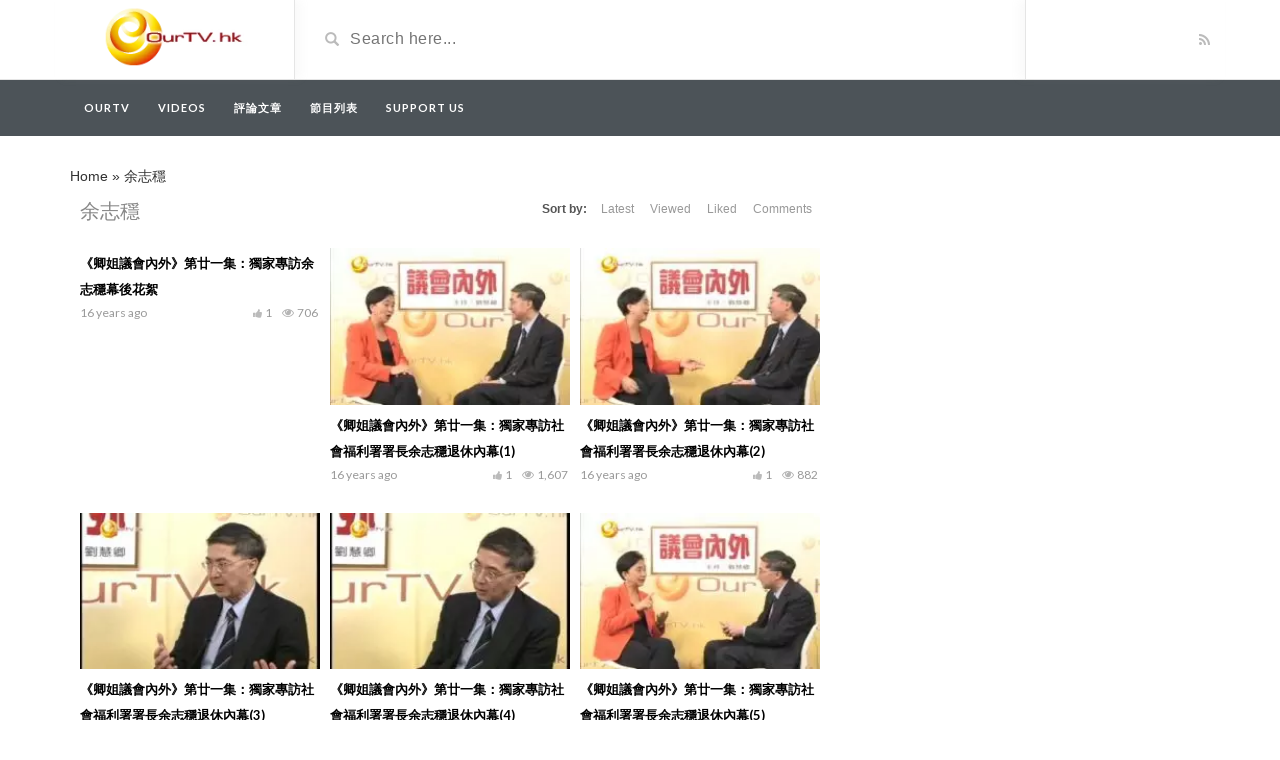

--- FILE ---
content_type: text/html; charset=UTF-8
request_url: https://ourtv.hk/video_tag/%E4%BD%99%E5%BF%97%E7%A9%A9
body_size: 5428
content:
<!DOCTYPE html>
<html lang="en-US">
<head>
	<meta charset="UTF-8">
    <!--[if IE]><meta http-equiv="X-UA-Compatible" content="IE=edge"><![endif]-->
	<meta name="viewport" content="width=device-width, initial-scale=1">
	<!--[if lt IE 9]>
	  <script src="https://ourtv.hk/wp-content/themes/videotube/assets/js/ie8/html5shiv.js"></script>
      <script src="https://ourtv.hk/wp-content/themes/videotube/assets/js/ie8/respond.min.js"></script>
	<![endif]-->	
	<meta name='robots' content='index, follow, max-image-preview:large, max-snippet:-1, max-video-preview:-1' />

	<!-- This site is optimized with the Yoast SEO plugin v19.10 - https://yoast.com/wordpress/plugins/seo/ -->
	<title>余志穩 Archives - Ourtv</title>
	<link rel="canonical" href="https://ourtv.hk/video_tag/余志穩" />
	<meta property="og:locale" content="en_US" />
	<meta property="og:type" content="article" />
	<meta property="og:title" content="余志穩 Archives - Ourtv" />
	<meta property="og:url" content="https://ourtv.hk/video_tag/余志穩" />
	<meta property="og:site_name" content="Ourtv" />
	<meta name="twitter:card" content="summary_large_image" />
	<script type="application/ld+json" class="yoast-schema-graph">{"@context":"https://schema.org","@graph":[{"@type":"CollectionPage","@id":"https://ourtv.hk/video_tag/%e4%bd%99%e5%bf%97%e7%a9%a9","url":"https://ourtv.hk/video_tag/%e4%bd%99%e5%bf%97%e7%a9%a9","name":"余志穩 Archives - Ourtv","isPartOf":{"@id":"https://ourtv.hk/#website"},"breadcrumb":{"@id":"https://ourtv.hk/video_tag/%e4%bd%99%e5%bf%97%e7%a9%a9#breadcrumb"},"inLanguage":"en-US"},{"@type":"BreadcrumbList","@id":"https://ourtv.hk/video_tag/%e4%bd%99%e5%bf%97%e7%a9%a9#breadcrumb","itemListElement":[{"@type":"ListItem","position":1,"name":"Home","item":"https://ourtv.hk/"},{"@type":"ListItem","position":2,"name":"余志穩"}]},{"@type":"WebSite","@id":"https://ourtv.hk/#website","url":"https://ourtv.hk/","name":"Ourtv","description":"ourtv.hk","potentialAction":[{"@type":"SearchAction","target":{"@type":"EntryPoint","urlTemplate":"https://ourtv.hk/?s={search_term_string}"},"query-input":"required name=search_term_string"}],"inLanguage":"en-US"}]}</script>
	<!-- / Yoast SEO plugin. -->


<link rel='dns-prefetch' href='//www.googletagmanager.com' />
<link rel='dns-prefetch' href='//fonts.googleapis.com' />
<link rel="alternate" type="application/rss+xml" title="Ourtv &raquo; Feed" href="https://ourtv.hk/feed" />
<link rel="alternate" type="application/rss+xml" title="Ourtv &raquo; Comments Feed" href="https://ourtv.hk/comments/feed" />
<link rel="alternate" type="application/rss+xml" title="Ourtv &raquo; 余志穩 Video Tag Feed" href="https://ourtv.hk/video_tag/%e4%bd%99%e5%bf%97%e7%a9%a9/feed" />
<link rel='stylesheet' id='wp-block-library-css'  href='https://ourtv.hk/wp-includes/css/dist/block-library/style.min.css?ver=6.0.11' type='text/css' media='all' />
<style id='global-styles-inline-css' type='text/css'>
body{--wp--preset--color--black: #000000;--wp--preset--color--cyan-bluish-gray: #abb8c3;--wp--preset--color--white: #ffffff;--wp--preset--color--pale-pink: #f78da7;--wp--preset--color--vivid-red: #cf2e2e;--wp--preset--color--luminous-vivid-orange: #ff6900;--wp--preset--color--luminous-vivid-amber: #fcb900;--wp--preset--color--light-green-cyan: #7bdcb5;--wp--preset--color--vivid-green-cyan: #00d084;--wp--preset--color--pale-cyan-blue: #8ed1fc;--wp--preset--color--vivid-cyan-blue: #0693e3;--wp--preset--color--vivid-purple: #9b51e0;--wp--preset--gradient--vivid-cyan-blue-to-vivid-purple: linear-gradient(135deg,rgba(6,147,227,1) 0%,rgb(155,81,224) 100%);--wp--preset--gradient--light-green-cyan-to-vivid-green-cyan: linear-gradient(135deg,rgb(122,220,180) 0%,rgb(0,208,130) 100%);--wp--preset--gradient--luminous-vivid-amber-to-luminous-vivid-orange: linear-gradient(135deg,rgba(252,185,0,1) 0%,rgba(255,105,0,1) 100%);--wp--preset--gradient--luminous-vivid-orange-to-vivid-red: linear-gradient(135deg,rgba(255,105,0,1) 0%,rgb(207,46,46) 100%);--wp--preset--gradient--very-light-gray-to-cyan-bluish-gray: linear-gradient(135deg,rgb(238,238,238) 0%,rgb(169,184,195) 100%);--wp--preset--gradient--cool-to-warm-spectrum: linear-gradient(135deg,rgb(74,234,220) 0%,rgb(151,120,209) 20%,rgb(207,42,186) 40%,rgb(238,44,130) 60%,rgb(251,105,98) 80%,rgb(254,248,76) 100%);--wp--preset--gradient--blush-light-purple: linear-gradient(135deg,rgb(255,206,236) 0%,rgb(152,150,240) 100%);--wp--preset--gradient--blush-bordeaux: linear-gradient(135deg,rgb(254,205,165) 0%,rgb(254,45,45) 50%,rgb(107,0,62) 100%);--wp--preset--gradient--luminous-dusk: linear-gradient(135deg,rgb(255,203,112) 0%,rgb(199,81,192) 50%,rgb(65,88,208) 100%);--wp--preset--gradient--pale-ocean: linear-gradient(135deg,rgb(255,245,203) 0%,rgb(182,227,212) 50%,rgb(51,167,181) 100%);--wp--preset--gradient--electric-grass: linear-gradient(135deg,rgb(202,248,128) 0%,rgb(113,206,126) 100%);--wp--preset--gradient--midnight: linear-gradient(135deg,rgb(2,3,129) 0%,rgb(40,116,252) 100%);--wp--preset--duotone--dark-grayscale: url('#wp-duotone-dark-grayscale');--wp--preset--duotone--grayscale: url('#wp-duotone-grayscale');--wp--preset--duotone--purple-yellow: url('#wp-duotone-purple-yellow');--wp--preset--duotone--blue-red: url('#wp-duotone-blue-red');--wp--preset--duotone--midnight: url('#wp-duotone-midnight');--wp--preset--duotone--magenta-yellow: url('#wp-duotone-magenta-yellow');--wp--preset--duotone--purple-green: url('#wp-duotone-purple-green');--wp--preset--duotone--blue-orange: url('#wp-duotone-blue-orange');--wp--preset--font-size--small: 13px;--wp--preset--font-size--medium: 20px;--wp--preset--font-size--large: 36px;--wp--preset--font-size--x-large: 42px;}.has-black-color{color: var(--wp--preset--color--black) !important;}.has-cyan-bluish-gray-color{color: var(--wp--preset--color--cyan-bluish-gray) !important;}.has-white-color{color: var(--wp--preset--color--white) !important;}.has-pale-pink-color{color: var(--wp--preset--color--pale-pink) !important;}.has-vivid-red-color{color: var(--wp--preset--color--vivid-red) !important;}.has-luminous-vivid-orange-color{color: var(--wp--preset--color--luminous-vivid-orange) !important;}.has-luminous-vivid-amber-color{color: var(--wp--preset--color--luminous-vivid-amber) !important;}.has-light-green-cyan-color{color: var(--wp--preset--color--light-green-cyan) !important;}.has-vivid-green-cyan-color{color: var(--wp--preset--color--vivid-green-cyan) !important;}.has-pale-cyan-blue-color{color: var(--wp--preset--color--pale-cyan-blue) !important;}.has-vivid-cyan-blue-color{color: var(--wp--preset--color--vivid-cyan-blue) !important;}.has-vivid-purple-color{color: var(--wp--preset--color--vivid-purple) !important;}.has-black-background-color{background-color: var(--wp--preset--color--black) !important;}.has-cyan-bluish-gray-background-color{background-color: var(--wp--preset--color--cyan-bluish-gray) !important;}.has-white-background-color{background-color: var(--wp--preset--color--white) !important;}.has-pale-pink-background-color{background-color: var(--wp--preset--color--pale-pink) !important;}.has-vivid-red-background-color{background-color: var(--wp--preset--color--vivid-red) !important;}.has-luminous-vivid-orange-background-color{background-color: var(--wp--preset--color--luminous-vivid-orange) !important;}.has-luminous-vivid-amber-background-color{background-color: var(--wp--preset--color--luminous-vivid-amber) !important;}.has-light-green-cyan-background-color{background-color: var(--wp--preset--color--light-green-cyan) !important;}.has-vivid-green-cyan-background-color{background-color: var(--wp--preset--color--vivid-green-cyan) !important;}.has-pale-cyan-blue-background-color{background-color: var(--wp--preset--color--pale-cyan-blue) !important;}.has-vivid-cyan-blue-background-color{background-color: var(--wp--preset--color--vivid-cyan-blue) !important;}.has-vivid-purple-background-color{background-color: var(--wp--preset--color--vivid-purple) !important;}.has-black-border-color{border-color: var(--wp--preset--color--black) !important;}.has-cyan-bluish-gray-border-color{border-color: var(--wp--preset--color--cyan-bluish-gray) !important;}.has-white-border-color{border-color: var(--wp--preset--color--white) !important;}.has-pale-pink-border-color{border-color: var(--wp--preset--color--pale-pink) !important;}.has-vivid-red-border-color{border-color: var(--wp--preset--color--vivid-red) !important;}.has-luminous-vivid-orange-border-color{border-color: var(--wp--preset--color--luminous-vivid-orange) !important;}.has-luminous-vivid-amber-border-color{border-color: var(--wp--preset--color--luminous-vivid-amber) !important;}.has-light-green-cyan-border-color{border-color: var(--wp--preset--color--light-green-cyan) !important;}.has-vivid-green-cyan-border-color{border-color: var(--wp--preset--color--vivid-green-cyan) !important;}.has-pale-cyan-blue-border-color{border-color: var(--wp--preset--color--pale-cyan-blue) !important;}.has-vivid-cyan-blue-border-color{border-color: var(--wp--preset--color--vivid-cyan-blue) !important;}.has-vivid-purple-border-color{border-color: var(--wp--preset--color--vivid-purple) !important;}.has-vivid-cyan-blue-to-vivid-purple-gradient-background{background: var(--wp--preset--gradient--vivid-cyan-blue-to-vivid-purple) !important;}.has-light-green-cyan-to-vivid-green-cyan-gradient-background{background: var(--wp--preset--gradient--light-green-cyan-to-vivid-green-cyan) !important;}.has-luminous-vivid-amber-to-luminous-vivid-orange-gradient-background{background: var(--wp--preset--gradient--luminous-vivid-amber-to-luminous-vivid-orange) !important;}.has-luminous-vivid-orange-to-vivid-red-gradient-background{background: var(--wp--preset--gradient--luminous-vivid-orange-to-vivid-red) !important;}.has-very-light-gray-to-cyan-bluish-gray-gradient-background{background: var(--wp--preset--gradient--very-light-gray-to-cyan-bluish-gray) !important;}.has-cool-to-warm-spectrum-gradient-background{background: var(--wp--preset--gradient--cool-to-warm-spectrum) !important;}.has-blush-light-purple-gradient-background{background: var(--wp--preset--gradient--blush-light-purple) !important;}.has-blush-bordeaux-gradient-background{background: var(--wp--preset--gradient--blush-bordeaux) !important;}.has-luminous-dusk-gradient-background{background: var(--wp--preset--gradient--luminous-dusk) !important;}.has-pale-ocean-gradient-background{background: var(--wp--preset--gradient--pale-ocean) !important;}.has-electric-grass-gradient-background{background: var(--wp--preset--gradient--electric-grass) !important;}.has-midnight-gradient-background{background: var(--wp--preset--gradient--midnight) !important;}.has-small-font-size{font-size: var(--wp--preset--font-size--small) !important;}.has-medium-font-size{font-size: var(--wp--preset--font-size--medium) !important;}.has-large-font-size{font-size: var(--wp--preset--font-size--large) !important;}.has-x-large-font-size{font-size: var(--wp--preset--font-size--x-large) !important;}
</style>
<link rel='stylesheet' id='bootstrap.min-css'  href='https://ourtv.hk/wp-content/themes/videotube/assets/css/bootstrap.min.css?ver=6.0.11' type='text/css' media='all' />
<link rel='stylesheet' id='mars-font-awesome-css'  href='https://ourtv.hk/wp-content/themes/videotube/assets/css/font-awesome.min.css?ver=6.0.11' type='text/css' media='all' />
<link rel='stylesheet' id='mars-googlefont-lato-css'  href='//fonts.googleapis.com/css?family=Lato%3A300%2C400%2C700%2C900&#038;ver=6.0.11' type='text/css' media='all' />
<link rel='stylesheet' id='style-css'  href='https://ourtv.hk/wp-content/themes/videotube/style.css' type='text/css' media='all' />
<link rel='stylesheet' id='bootstrap-multiselect-css'  href='https://ourtv.hk/wp-content/themes/videotube/assets/css/bootstrap-multiselect.css?ver=6.0.11' type='text/css' media='all' />
<!--[if lt IE 9]>
<link rel='stylesheet' id='vc_lte_ie9-css'  href='https://ourtv.hk/wp-content/plugins/js_composer/assets/css/vc_lte_ie9.min.css?ver=6.0.2' type='text/css' media='screen' />
<![endif]-->
<script type='text/javascript' src='https://ourtv.hk/wp-includes/js/jquery/jquery.min.js?ver=3.6.0' id='jquery-core-js'></script>
<script type='text/javascript' src='https://ourtv.hk/wp-includes/js/jquery/jquery-migrate.min.js?ver=3.3.2' id='jquery-migrate-js'></script>

<!-- Google Analytics snippet added by Site Kit -->
<script type='text/javascript' src='https://www.googletagmanager.com/gtag/js?id=UA-35986934-2' id='google_gtagjs-js' async></script>
<script type='text/javascript' id='google_gtagjs-js-after'>
window.dataLayer = window.dataLayer || [];function gtag(){dataLayer.push(arguments);}
gtag('set', 'linker', {"domains":["ourtv.hk"]} );
gtag("js", new Date());
gtag("set", "developer_id.dZTNiMT", true);
gtag("config", "UA-35986934-2", {"anonymize_ip":true});
gtag("config", "G-9Y7XQPXV7B");
</script>

<!-- End Google Analytics snippet added by Site Kit -->
<link rel="https://api.w.org/" href="https://ourtv.hk/wp-json/" /><link rel="EditURI" type="application/rsd+xml" title="RSD" href="https://ourtv.hk/xmlrpc.php?rsd" />
<link rel="wlwmanifest" type="application/wlwmanifest+xml" href="https://ourtv.hk/wp-includes/wlwmanifest.xml" /> 
<meta name="generator" content="WordPress 6.0.11" />
<meta name="generator" content="Site Kit by Google 1.107.0" /><link rel="icon" href="https://ourtv.hk/wp-content/uploads/2019/07/cropped-Logo-OurTV-website-32x32.png" sizes="32x32" />
<link rel="icon" href="https://ourtv.hk/wp-content/uploads/2019/07/cropped-Logo-OurTV-website-192x192.png" sizes="192x192" />
<link rel="apple-touch-icon" href="https://ourtv.hk/wp-content/uploads/2019/07/cropped-Logo-OurTV-website-180x180.png" />
<meta name="msapplication-TileImage" content="https://ourtv.hk/wp-content/uploads/2019/07/cropped-Logo-OurTV-website-270x270.png" />
<noscript><style type="text/css"> .wpb_animate_when_almost_visible { opacity: 1; }</style></noscript></head>
<body data-rsssl=1 class="archive tax-video_tag term-310 wpb-js-composer js-comp-ver-6.0.2 vc_responsive">
	<div id="header">
		<div class="container">
			<div class="row">
				<div class="col-sm-3" id="logo">
					<a title="ourtv.hk" href="https://ourtv.hk">
												<img src="https://ourtv.hk/wp-content/uploads/2022/11/Logo_OutTV_for_Website_v2.png" alt="ourtv.hk" />
					</a>
				</div>
				<form method="get" action="https://ourtv.hk">	
					<div class="col-sm-6" id="header-search">
						<span class="glyphicon glyphicon-search search-icon"></span>
												<input value="" name="s" type="text" placeholder="Search here..." id="search">
					</div>
				</form>
				<div class="col-sm-3" id="header-social">
										<a href="https://ourtv.hk/feed/rss"><i class="fa fa-rss"></i></a>
				</div>
			</div>
		</div>
	</div><!-- /#header -->
	<div id="navigation-wrapper">
		<div class="container">
			<div class="navbar-header">
			  <button class="navbar-toggle" type="button" data-toggle="collapse" data-target=".bs-navbar-collapse">
				<span class="icon-bar"></span>
				<span class="icon-bar"></span>
				<span class="icon-bar"></span>
			  </button>
			</div>
			<nav class="collapse navbar-collapse bs-navbar-collapse" role="navigation">
			<!-- menu -->
			  	<ul id="menu-menu" class="nav navbar-nav list-inline menu"><li id="menu-item-6891" class="menu-item menu-item-type-post_type menu-item-object-page menu-item-home menu-item-6891 depth"><a href="https://ourtv.hk/">OurTV</a></li>
<li id="menu-item-17500" class="menu-item menu-item-type-custom menu-item-object-custom menu-item-17500 depth"><a href="/video">Videos</a></li>
<li id="menu-item-18009" class="menu-item menu-item-type-taxonomy menu-item-object-category menu-item-18009 depth"><a href="https://ourtv.hk/category/article">評論文章</a></li>
<li id="menu-item-18434" class="menu-item menu-item-type-post_type menu-item-object-page menu-item-18434 depth"><a href="https://ourtv.hk/%e7%af%80%e7%9b%ae%e5%88%97%e8%a1%a8">節目列表</a></li>
<li id="menu-item-19359" class="menu-item menu-item-type-post_type menu-item-object-page menu-item-19359 depth"><a href="https://ourtv.hk/support-us">Support Us</a></li>
</ul>			</nav>
		</div>
	</div><!-- /#navigation-wrapper -->		<div class="container">
		<p id="breadcrumbs"><span><span><a href="https://ourtv.hk/">Home</a> » <span class="breadcrumb_last" aria-current="page">余志穩</span></span></span></p>	
		<div class="row">
			<div class="col-md-8 col-sm-12 main-content">
								<div class="row video-section meta-maxwidth-230">
	          		<div class="section-header">
						<h1 class="page-title">余志穩</h1>	                    <div class="section-nav"><ul class="sorting"><li class="sort-text">Sort by:</li><li ><a href="/video_tag/%E4%BD%99%E5%BF%97%E7%A9%A9?order_post=latest">Latest</a></li><li ><a href="/video_tag/%E4%BD%99%E5%BF%97%E7%A9%A9?order_post=viewed">Viewed</a></li><li ><a href="/video_tag/%E4%BD%99%E5%BF%97%E7%A9%A9?order_post=liked">Liked</a></li><li ><a href="/video_tag/%E4%BD%99%E5%BF%97%E7%A9%A9?order_post=comments">Comments</a></li></ul></div>	                </div>					
					
<div class="item responsive-height col-md-4 col-sm-6 col-xs-6">
	<div class="item-img">
							<a href="https://ourtv.hk/video/%e3%80%8a%e5%8d%bf%e5%a7%90%e8%ad%b0%e6%9c%83%e5%85%a7%e5%a4%96%e3%80%8b%e7%ac%ac%e5%bb%bf%e4%b8%80%e9%9b%86%ef%bc%9a%e7%8d%a8%e5%ae%b6%e5%b0%88%e8%a8%aa%e4%bd%99%e5%bf%97%e7%a9%a9%e5%b9%95%e5%be%8c"><div class="img-hover"></div></a>
			</div>
	<h3><a href="https://ourtv.hk/video/%e3%80%8a%e5%8d%bf%e5%a7%90%e8%ad%b0%e6%9c%83%e5%85%a7%e5%a4%96%e3%80%8b%e7%ac%ac%e5%bb%bf%e4%b8%80%e9%9b%86%ef%bc%9a%e7%8d%a8%e5%ae%b6%e5%b0%88%e8%a8%aa%e4%bd%99%e5%bf%97%e7%a9%a9%e5%b9%95%e5%be%8c">《卿姐議會內外》第廿一集：獨家專訪余志穩幕後花絮</a></h3>
	
			<div class="meta"><span class="date">16 years ago</span><span class="views"><i class="fa fa-eye"></i>706</span><span class="heart"><i class="fa fa-thumbs-up"></i>1</span>
					<span class="fcomments"><i class="fa fa-comments"></i>0</span>
				
			</div>
		</div>
<div class="item responsive-height col-md-4 col-sm-6 col-xs-6">
	<div class="item-img">
		<a href="https://ourtv.hk/video/%e3%80%8a%e5%8d%bf%e5%a7%90%e8%ad%b0%e6%9c%83%e5%85%a7%e5%a4%96%e3%80%8b%e7%ac%ac%e5%bb%bf%e4%b8%80%e9%9b%86%ef%bc%9a%e7%8d%a8%e5%ae%b6%e5%b0%88%e8%a8%aa%e7%a4%be%e6%9c%83%e7%a6%8f%e5%88%a9%e7%bd%b2-6"><img width="230" height="150" src="https://ourtv.hk/wp-content/uploads/2019/04/7345-230x150.jpg" class="img-responsive wp-post-image" alt="" srcset="https://ourtv.hk/wp-content/uploads/2019/04/7345-230x150.jpg 230w, https://ourtv.hk/wp-content/uploads/2019/04/7345-165x108.jpg 165w" sizes="(max-width: 230px) 100vw, 230px" /></a>					<a href="https://ourtv.hk/video/%e3%80%8a%e5%8d%bf%e5%a7%90%e8%ad%b0%e6%9c%83%e5%85%a7%e5%a4%96%e3%80%8b%e7%ac%ac%e5%bb%bf%e4%b8%80%e9%9b%86%ef%bc%9a%e7%8d%a8%e5%ae%b6%e5%b0%88%e8%a8%aa%e7%a4%be%e6%9c%83%e7%a6%8f%e5%88%a9%e7%bd%b2-6"><div class="img-hover"></div></a>
			</div>
	<h3><a href="https://ourtv.hk/video/%e3%80%8a%e5%8d%bf%e5%a7%90%e8%ad%b0%e6%9c%83%e5%85%a7%e5%a4%96%e3%80%8b%e7%ac%ac%e5%bb%bf%e4%b8%80%e9%9b%86%ef%bc%9a%e7%8d%a8%e5%ae%b6%e5%b0%88%e8%a8%aa%e7%a4%be%e6%9c%83%e7%a6%8f%e5%88%a9%e7%bd%b2-6">《卿姐議會內外》第廿一集：獨家專訪社會福利署署長余志穩退休內幕(1)</a></h3>
	
			<div class="meta"><span class="date">16 years ago</span><span class="views"><i class="fa fa-eye"></i>1,607</span><span class="heart"><i class="fa fa-thumbs-up"></i>1</span>
					<span class="fcomments"><i class="fa fa-comments"></i>0</span>
				
			</div>
		</div>
<div class="item responsive-height col-md-4 col-sm-6 col-xs-6">
	<div class="item-img">
		<a href="https://ourtv.hk/video/%e3%80%8a%e5%8d%bf%e5%a7%90%e8%ad%b0%e6%9c%83%e5%85%a7%e5%a4%96%e3%80%8b%e7%ac%ac%e5%bb%bf%e4%b8%80%e9%9b%86%ef%bc%9a%e7%8d%a8%e5%ae%b6%e5%b0%88%e8%a8%aa%e7%a4%be%e6%9c%83%e7%a6%8f%e5%88%a9%e7%bd%b2-5"><img width="230" height="150" src="https://ourtv.hk/wp-content/uploads/2019/04/7344-230x150.jpg" class="img-responsive wp-post-image" alt="" loading="lazy" srcset="https://ourtv.hk/wp-content/uploads/2019/04/7344-230x150.jpg 230w, https://ourtv.hk/wp-content/uploads/2019/04/7344-165x108.jpg 165w" sizes="(max-width: 230px) 100vw, 230px" /></a>					<a href="https://ourtv.hk/video/%e3%80%8a%e5%8d%bf%e5%a7%90%e8%ad%b0%e6%9c%83%e5%85%a7%e5%a4%96%e3%80%8b%e7%ac%ac%e5%bb%bf%e4%b8%80%e9%9b%86%ef%bc%9a%e7%8d%a8%e5%ae%b6%e5%b0%88%e8%a8%aa%e7%a4%be%e6%9c%83%e7%a6%8f%e5%88%a9%e7%bd%b2-5"><div class="img-hover"></div></a>
			</div>
	<h3><a href="https://ourtv.hk/video/%e3%80%8a%e5%8d%bf%e5%a7%90%e8%ad%b0%e6%9c%83%e5%85%a7%e5%a4%96%e3%80%8b%e7%ac%ac%e5%bb%bf%e4%b8%80%e9%9b%86%ef%bc%9a%e7%8d%a8%e5%ae%b6%e5%b0%88%e8%a8%aa%e7%a4%be%e6%9c%83%e7%a6%8f%e5%88%a9%e7%bd%b2-5">《卿姐議會內外》第廿一集：獨家專訪社會福利署署長余志穩退休內幕(2)</a></h3>
	
			<div class="meta"><span class="date">16 years ago</span><span class="views"><i class="fa fa-eye"></i>882</span><span class="heart"><i class="fa fa-thumbs-up"></i>1</span>
					<span class="fcomments"><i class="fa fa-comments"></i>0</span>
				
			</div>
		</div>
<div class="item responsive-height col-md-4 col-sm-6 col-xs-6">
	<div class="item-img">
		<a href="https://ourtv.hk/video/%e3%80%8a%e5%8d%bf%e5%a7%90%e8%ad%b0%e6%9c%83%e5%85%a7%e5%a4%96%e3%80%8b%e7%ac%ac%e5%bb%bf%e4%b8%80%e9%9b%86%ef%bc%9a%e7%8d%a8%e5%ae%b6%e5%b0%88%e8%a8%aa%e7%a4%be%e6%9c%83%e7%a6%8f%e5%88%a9%e7%bd%b2-4"><img width="230" height="150" src="https://ourtv.hk/wp-content/uploads/2019/04/7343-230x150.jpg" class="img-responsive wp-post-image" alt="" loading="lazy" srcset="https://ourtv.hk/wp-content/uploads/2019/04/7343-230x150.jpg 230w, https://ourtv.hk/wp-content/uploads/2019/04/7343-165x108.jpg 165w" sizes="(max-width: 230px) 100vw, 230px" /></a>					<a href="https://ourtv.hk/video/%e3%80%8a%e5%8d%bf%e5%a7%90%e8%ad%b0%e6%9c%83%e5%85%a7%e5%a4%96%e3%80%8b%e7%ac%ac%e5%bb%bf%e4%b8%80%e9%9b%86%ef%bc%9a%e7%8d%a8%e5%ae%b6%e5%b0%88%e8%a8%aa%e7%a4%be%e6%9c%83%e7%a6%8f%e5%88%a9%e7%bd%b2-4"><div class="img-hover"></div></a>
			</div>
	<h3><a href="https://ourtv.hk/video/%e3%80%8a%e5%8d%bf%e5%a7%90%e8%ad%b0%e6%9c%83%e5%85%a7%e5%a4%96%e3%80%8b%e7%ac%ac%e5%bb%bf%e4%b8%80%e9%9b%86%ef%bc%9a%e7%8d%a8%e5%ae%b6%e5%b0%88%e8%a8%aa%e7%a4%be%e6%9c%83%e7%a6%8f%e5%88%a9%e7%bd%b2-4">《卿姐議會內外》第廿一集：獨家專訪社會福利署署長余志穩退休內幕(3)</a></h3>
	
			<div class="meta"><span class="date">16 years ago</span><span class="views"><i class="fa fa-eye"></i>877</span><span class="heart"><i class="fa fa-thumbs-up"></i>1</span>
					<span class="fcomments"><i class="fa fa-comments"></i>0</span>
				
			</div>
		</div>
<div class="item responsive-height col-md-4 col-sm-6 col-xs-6">
	<div class="item-img">
		<a href="https://ourtv.hk/video/%e3%80%8a%e5%8d%bf%e5%a7%90%e8%ad%b0%e6%9c%83%e5%85%a7%e5%a4%96%e3%80%8b%e7%ac%ac%e5%bb%bf%e4%b8%80%e9%9b%86%ef%bc%9a%e7%8d%a8%e5%ae%b6%e5%b0%88%e8%a8%aa%e7%a4%be%e6%9c%83%e7%a6%8f%e5%88%a9%e7%bd%b2-3"><img width="230" height="150" src="https://ourtv.hk/wp-content/uploads/2019/04/7342-230x150.jpg" class="img-responsive wp-post-image" alt="" loading="lazy" srcset="https://ourtv.hk/wp-content/uploads/2019/04/7342-230x150.jpg 230w, https://ourtv.hk/wp-content/uploads/2019/04/7342-165x108.jpg 165w" sizes="(max-width: 230px) 100vw, 230px" /></a>					<a href="https://ourtv.hk/video/%e3%80%8a%e5%8d%bf%e5%a7%90%e8%ad%b0%e6%9c%83%e5%85%a7%e5%a4%96%e3%80%8b%e7%ac%ac%e5%bb%bf%e4%b8%80%e9%9b%86%ef%bc%9a%e7%8d%a8%e5%ae%b6%e5%b0%88%e8%a8%aa%e7%a4%be%e6%9c%83%e7%a6%8f%e5%88%a9%e7%bd%b2-3"><div class="img-hover"></div></a>
			</div>
	<h3><a href="https://ourtv.hk/video/%e3%80%8a%e5%8d%bf%e5%a7%90%e8%ad%b0%e6%9c%83%e5%85%a7%e5%a4%96%e3%80%8b%e7%ac%ac%e5%bb%bf%e4%b8%80%e9%9b%86%ef%bc%9a%e7%8d%a8%e5%ae%b6%e5%b0%88%e8%a8%aa%e7%a4%be%e6%9c%83%e7%a6%8f%e5%88%a9%e7%bd%b2-3">《卿姐議會內外》第廿一集：獨家專訪社會福利署署長余志穩退休內幕(4)</a></h3>
	
			<div class="meta"><span class="date">16 years ago</span><span class="views"><i class="fa fa-eye"></i>1,448</span><span class="heart"><i class="fa fa-thumbs-up"></i>1</span>
					<span class="fcomments"><i class="fa fa-comments"></i>0</span>
				
			</div>
		</div>
<div class="item responsive-height col-md-4 col-sm-6 col-xs-6">
	<div class="item-img">
		<a href="https://ourtv.hk/video/%e3%80%8a%e5%8d%bf%e5%a7%90%e8%ad%b0%e6%9c%83%e5%85%a7%e5%a4%96%e3%80%8b%e7%ac%ac%e5%bb%bf%e4%b8%80%e9%9b%86%ef%bc%9a%e7%8d%a8%e5%ae%b6%e5%b0%88%e8%a8%aa%e7%a4%be%e6%9c%83%e7%a6%8f%e5%88%a9%e7%bd%b2-2"><img width="230" height="150" src="https://ourtv.hk/wp-content/uploads/2019/04/7341-230x150.jpg" class="img-responsive wp-post-image" alt="" loading="lazy" srcset="https://ourtv.hk/wp-content/uploads/2019/04/7341-230x150.jpg 230w, https://ourtv.hk/wp-content/uploads/2019/04/7341-165x108.jpg 165w" sizes="(max-width: 230px) 100vw, 230px" /></a>					<a href="https://ourtv.hk/video/%e3%80%8a%e5%8d%bf%e5%a7%90%e8%ad%b0%e6%9c%83%e5%85%a7%e5%a4%96%e3%80%8b%e7%ac%ac%e5%bb%bf%e4%b8%80%e9%9b%86%ef%bc%9a%e7%8d%a8%e5%ae%b6%e5%b0%88%e8%a8%aa%e7%a4%be%e6%9c%83%e7%a6%8f%e5%88%a9%e7%bd%b2-2"><div class="img-hover"></div></a>
			</div>
	<h3><a href="https://ourtv.hk/video/%e3%80%8a%e5%8d%bf%e5%a7%90%e8%ad%b0%e6%9c%83%e5%85%a7%e5%a4%96%e3%80%8b%e7%ac%ac%e5%bb%bf%e4%b8%80%e9%9b%86%ef%bc%9a%e7%8d%a8%e5%ae%b6%e5%b0%88%e8%a8%aa%e7%a4%be%e6%9c%83%e7%a6%8f%e5%88%a9%e7%bd%b2-2">《卿姐議會內外》第廿一集：獨家專訪社會福利署署長余志穩退休內幕(5)</a></h3>
	
			<div class="meta"><span class="date">16 years ago</span><span class="views"><i class="fa fa-eye"></i>1,566</span><span class="heart"><i class="fa fa-thumbs-up"></i>1</span>
					<span class="fcomments"><i class="fa fa-comments"></i>0</span>
				
			</div>
		</div>
<div class="item responsive-height col-md-4 col-sm-6 col-xs-6">
	<div class="item-img">
		<a href="https://ourtv.hk/video/%e3%80%8a%e5%8d%bf%e5%a7%90%e8%ad%b0%e6%9c%83%e5%85%a7%e5%a4%96%e3%80%8b%e7%ac%ac%e5%bb%bf%e4%b8%80%e9%9b%86%ef%bc%9a%e7%8d%a8%e5%ae%b6%e5%b0%88%e8%a8%aa%e7%a4%be%e6%9c%83%e7%a6%8f%e5%88%a9%e7%bd%b2"><img width="230" height="150" src="https://ourtv.hk/wp-content/uploads/2019/04/7340-230x150.jpg" class="img-responsive wp-post-image" alt="" loading="lazy" srcset="https://ourtv.hk/wp-content/uploads/2019/04/7340-230x150.jpg 230w, https://ourtv.hk/wp-content/uploads/2019/04/7340-165x108.jpg 165w" sizes="(max-width: 230px) 100vw, 230px" /></a>					<a href="https://ourtv.hk/video/%e3%80%8a%e5%8d%bf%e5%a7%90%e8%ad%b0%e6%9c%83%e5%85%a7%e5%a4%96%e3%80%8b%e7%ac%ac%e5%bb%bf%e4%b8%80%e9%9b%86%ef%bc%9a%e7%8d%a8%e5%ae%b6%e5%b0%88%e8%a8%aa%e7%a4%be%e6%9c%83%e7%a6%8f%e5%88%a9%e7%bd%b2"><div class="img-hover"></div></a>
			</div>
	<h3><a href="https://ourtv.hk/video/%e3%80%8a%e5%8d%bf%e5%a7%90%e8%ad%b0%e6%9c%83%e5%85%a7%e5%a4%96%e3%80%8b%e7%ac%ac%e5%bb%bf%e4%b8%80%e9%9b%86%ef%bc%9a%e7%8d%a8%e5%ae%b6%e5%b0%88%e8%a8%aa%e7%a4%be%e6%9c%83%e7%a6%8f%e5%88%a9%e7%bd%b2">《卿姐議會內外》第廿一集：獨家專訪社會福利署署長余志穩退休內幕(6)</a></h3>
	
			<div class="meta"><span class="date">16 years ago</span><span class="views"><i class="fa fa-eye"></i>859</span><span class="heart"><i class="fa fa-thumbs-up"></i>1</span>
					<span class="fcomments"><i class="fa fa-comments"></i>0</span>
				
			</div>
		</div>				</div>
				                			</div>
					</div><!-- /.row -->
	</div><!-- /.container -->
	<div id="footer">
		<div class="container">
			<div class="row">
							</div>
			<div class="copyright">
				<p><p id="target">Copyright 2019 ourtv.hk.</p></p>            </div>
		</div>
	</div><!-- /#footer -->
    <style>body{font-family:;}h1,h2,h3,h4,h5,h6 {font-family:!important}#navigation-wrapper ul.menu li a{font-family:, sans-serif!important;}</style><script type='text/javascript' src='https://ourtv.hk/wp-content/themes/videotube/assets/js/bootstrap.min.js?ver=6.0.11' id='bootstrap.min-js'></script>
<script type='text/javascript' src='https://ourtv.hk/wp-content/themes/videotube/assets/js/ie8/jquery.placeholder.js?ver=6.0.11' id='mars-jquery.placeholder-js'></script>
<script type='text/javascript' src='https://ourtv.hk/wp-content/themes/videotube/assets/js/jquery.matchheight-min.js?ver=6.0.11' id='mars-jquery.matchHeight-js'></script>
<script type='text/javascript' src='https://ourtv.hk/wp-content/themes/videotube/assets/js/functions.js?ver=6.0.11' id='mars-functions-js'></script>
<script type='text/javascript' src='https://ourtv.hk/wp-content/themes/videotube/assets/js/jquery.cookie.js?ver=6.0.11' id='jquery.cookie-js'></script>
<script type='text/javascript' src='https://ourtv.hk/wp-content/themes/videotube/assets/js/bootstrap-multiselect.js?ver=6.0.11' id='bootstrap-multiselect-js'></script>
<script type='text/javascript' src='https://ourtv.hk/wp-content/themes/videotube/assets/js/jquery.form.min.js?ver=6.0.11' id='jquery.form-js'></script>
<script type='text/javascript' src='https://ourtv.hk/wp-content/themes/videotube/assets/js/ajax_handled.js?ver=6.0.11' id='ajax_handled-js'></script>
<script type='text/javascript' src='https://ourtv.hk/wp-content/themes/videotube/assets/js/loading-more.js?ver=6.0.11' id='loading-more-js'></script>
<script type='text/javascript' src='https://ourtv.hk/wp-content/themes/videotube/assets/js/readmore.min.js?ver=6.0.11' id='readmore-js'></script>
<script type='text/javascript' id='mars-custom-js-extra'>
/* <![CDATA[ */
var jsvar = {"home_url":"https:\/\/ourtv.hk\/","ajaxurl":"https:\/\/ourtv.hk\/wp-admin\/admin-ajax.php","_ajax_nonce":"b3eff40ae3","video_filetypes":["mp4","m4v","webm","ogv","flv"],"image_filetypes":["jpg","gif","png"],"error_image_filetype":"Please upload an image instead.","error_video_filetype":"Please upload a video instead.","delete_video_confirm":"Do you want to delete this video?"};
/* ]]> */
</script>
<script type='text/javascript' src='https://ourtv.hk/wp-content/themes/videotube/assets/js/custom.js?ver=6.0.11' id='mars-custom-js'></script>
 
<script defer src="https://static.cloudflareinsights.com/beacon.min.js/vcd15cbe7772f49c399c6a5babf22c1241717689176015" integrity="sha512-ZpsOmlRQV6y907TI0dKBHq9Md29nnaEIPlkf84rnaERnq6zvWvPUqr2ft8M1aS28oN72PdrCzSjY4U6VaAw1EQ==" data-cf-beacon='{"version":"2024.11.0","token":"1242a82b1b5d425f813ecec290d10896","r":1,"server_timing":{"name":{"cfCacheStatus":true,"cfEdge":true,"cfExtPri":true,"cfL4":true,"cfOrigin":true,"cfSpeedBrain":true},"location_startswith":null}}' crossorigin="anonymous"></script>
</body>
</html>